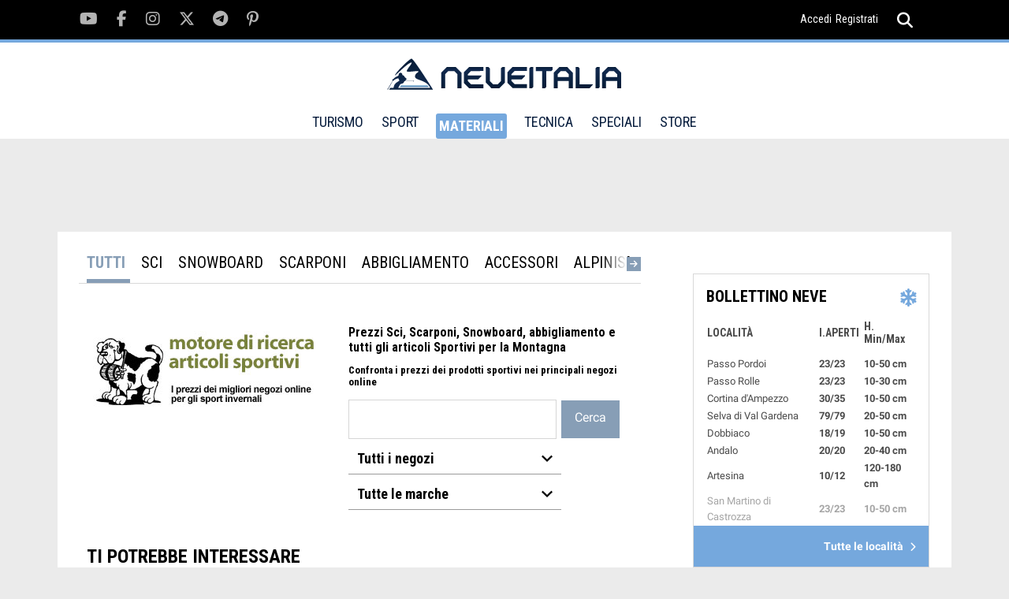

--- FILE ---
content_type: text/html; charset=UTF-8
request_url: https://www.neveitalia.it/materiali/prezzi/prezzo/burton-burton-mission-2021-nero-2021-27030304145-2
body_size: 6639
content:
<!DOCTYPE html>
<html lang="it">
<head>
<title> Trova Prezzi Prezzi Sci</title>
<link rel="preconnect" href="https://the.gatekeeperconsent.com" /><link rel="preconnect" href="https://www.ezojs.com/"/><link rel="preconnect" href="https://fonts.gstatic.com"/><link rel="preconnect" href="https://go.ezodn.com"/><link rel="dns-prefetch" href="//securepubads.g.doubleclick.net"/><link rel="dns-prefetch" href="//ajax.googleapis.com"/><link rel="dns-prefetch" href="//connect.facebook.net"/><link rel="dns-prefetch" href="//apis.google.com"/><link rel="dns-prefetch" href="//pagead2.googlesyndication.com"/><link rel="dns-prefetch" href="//csm.fr.eu.criteo.net"/><link rel="dns-prefetch" href="//pagead2.googlesyndication.com"/><link rel="dns-prefetch" href="//g.ezoic.net"/><link rel="dns-prefetch" href="//server.arcgisonline.com"/>
<meta name="viewport" content="width=device-width"><meta property="og:site_name" content="NEVEITALIA.IT" /><meta property="og:url" content="https://www.neveitalia.it/materiali/prezzi/prezzo/burton-burton-mission-2021-nero-2021-27030304145-2" /><meta property="og:title" content=" Trova Prezzi Prezzi Sci" /><meta property="og:type" content="article" /><meta name="p:domain_verify" content="fe8220d22b5995128c1df86ef02c9a0a"/>
<meta property="fb:app_id" content="166243148283">
<meta property="og:description" content="Confronta prezzi degli articoli sportivi per la montagna, il negozio online di NEVEITALIA.IT" />
<meta property="fb:app_id" content="166243148283" />
<META HTTP-EQUIV="Content-Type" CONTENT="text/html; charset=utf-8">
<META HTTP-EQUIV="EXPIRES" CONTENT="0">
<META NAME="RESOURCE-TYPE" CONTENT="DOCUMENT">
<META NAME="DISTRIBUTION" CONTENT="GLOBAL">
<META NAME="AUTHOR" CONTENT="NEVEITALIA.IT">
<META NAME="COPYRIGHT" CONTENT="Copyright (c) by NEVEITALIA.IT">
<META NAME="KEYWORDS" CONTENT="prezzi-sci,prezzisci,prezzi, sconti, sci, snowboard, abbigliamento, giacche, tute, bastoni, ciaspole, accessori">
<META NAME="DESCRIPTION" CONTENT="Confronta prezzi degli articoli sportivi per la montagna, il negozio online di NEVEITALIA.IT">
<META NAME="ROBOTS" CONTENT="INDEX, FOLLOW">
<META NAME="REVISIT-AFTER" CONTENT="1 DAYS">
<META NAME="RATING" CONTENT="GENERAL">
<script src="https://the.gatekeeperconsent.com/cmp.min.js" data-cfasync="false"></script><script async src="//www.ezojs.com/ezoic/sa.min.js"></script>
<script type="text/javascript">function EzConsentCallback(consent) {if (consent.marketing) {document.cookie = "whitesemap=1; path=/; domain=neveitalia.it"};if (typeof EzConsentCallbackI === "function"){EzConsentCallbackI(consent);} } function getSnowCookie(name){var value="; " + document.cookie;var parts=value.split("; " + name + "=");if (parts.length == 2) return parts.pop().split(";").shift();};</script>
<script type="text/javascript" >var sezione="84";</script><script async src="https://cdn.taboola.com/webpush/publishers/1829899/taboola-push-sdk.js"></script>
<link rel='stylesheet' href='/assets/fonts/fonts.css?v1.02'>
<link type="image/x-icon" rel="shortcut icon" href="/images/favicon.ico" />
<link type="application/rss+xml" rel="alternate" title="RSS" href="/rss.php" />
<link type="text/css" rel="stylesheet" href="/assets/css/tiny-slider.css?v1.00" />
<link type="text/css" rel="stylesheet" href="/assets/css/swiper.min.css" />
<link type="text/css" rel="stylesheet" href="/assets/css/main.css?v1.22" />
<link type="text/css" rel="stylesheet" href="/modules/prezzi-sci/css/style.css?v1.44" />
<!-- TradeDoubler site verification 1306722 -->
<!--Device: Desktop (Desktop)-->
</head>
<body><script>window.ezstandalone = window.ezstandalone || {};
ezstandalone.cmd = ezstandalone.cmd || [];
ezstandalone.cmd.push(function() {
ezstandalone.define(104,105,108,139,135,136,140,141);
ezstandalone.enable();
ezstandalone.display();
});</script>

<div id="fb-root"></div><div class="main-wrapper">
<script type="text/javascript">var themeDomain = "neveitalia";var sectionid = "84";</script>

<div class="header-top noshowmob">
<div class="container"><div class="social-section">
<ul class="clearfix">
<li><a href="https://youtube.com/neveitalia/" rel="nofollow" target="_blank"><i class="fab fa-youtube"></i></a></li>
<li><a href="https://facebook.com/neveitalia" rel="nofollow" target="_blank"><i class="fab fa-facebook-f"></i></a></li>
<li><a href="https://instagram.com/neveitalia/" rel="nofollow" target="_blank"><i class="fab fa-instagram"></i></a></li>
<li><a href="https://x.com/neveitalia" rel="nofollow" target="_blank"><i class="fab fa-x-twitter"></i></a></li>
<li><a href="https://t.me/neveitalia" rel="nofollow" target="_blank"><i class="fab fa-telegram-plane"></i></a></li>
<li><a href="https://pinterest.com/neveitalia/" rel="nofollow" target="_blank"><i class="fab fa-pinterest-p"></i></a></li>
</ul>
</div>
<div class="header-top-right"><div class="login"><a href="/sci.php?name=snow_login">Accedi</a><a href="/sci.php?name=snow_login&op=new_user">Registrati</a></div>
<div class="search">
<a href="javascript:void(0);"><i onclick="myFunction()" class="fas fa-search"></i><i class="fas fa-times"></i></a>
<div class="search-dropdown">
<form method="post" action="/sci.php?name=Search">
<input name="q" id="search" type="search" placeholder="cerca">
<input type="hidden" name="type" id="type" value="0">
<button type="submit"><i class="fas fa-search"></i></button>
</form>
</div>
</div>
</div>
</div>
</div>
<header id="header" class="site-header">
<div class="container">
<div class="logo">
<a href="/"><img src="/assets/images/logo-neveitalia.svg" alt="Logo NeveItalia"></a>
</div>
<div class="mob-menu showmob">
<div class="search">
<a id="mobile-search" href="javascript:void(0);"><i onclick="myFunction3()" class="fas fa-search"></i><i class="fas fa-times"></i></a>
<div id="mobile-search-menu" class="search-dropdown">
<form method="post" action="/sci.php?name=Search">
<input name="q" id="search3" type="search" placeholder="cerca">
<input type="hidden" name="type" id="type" value="0">
<button type="submit"><i class="fas fa-search"></i></button>
</form>
</div>
</div>
<div class="menu-ic">
<a href="javascript:void(0)">
<span></span><span></span><span></span>
</a>
</div>
</div>
<nav class="noshowmob">
<ul>
<li ><a href="/turismo/" >TURISMO</a>
<div class="mega-menu">
<ul class="clearfix">
<li><a href="/valledaosta/">Valle d'Aosta</a></li>
<li><a href="/piemonte/">Piemonte</a></li>
<li><a href="/lombardia/">Lombardia</a></li>
<li><a href="/veneto/">Veneto</a></li>
<li><a href="/trentino/">Trentino</a></li>
<li><a href="/altoadige/">Alto Adige</a></li>
<li><a href="/friuliveneziagiulia/">Friuli</a></li>
<li><a href="/appennini/">Appennini</a></li>
<li><a href="/svizzera/">Svizzera</a></li>
<li><a href="/francia/">Francia</a></li>
<li><a href="/austria/">Austria</a></li>
</ul>
</div>
</li>
<li ><a href="/sport/">SPORT</a>
<div class="mega-menu" >
<ul class="clearfix">
<li><a href="/sport/scialpino/">Sci Alpino</a></li>
<li><a href="/sport/biathlon/">Biathlon</a></li>
<li><a href="/sport/scinordico/">Sci Nordico</a></li>
<li><a href="/scialpinismo/">Scialpinismo</a></li>
<li><a href="/snowboard/">Snowboard</a></li>
<li><a href="/freeride/">Freeride</a></li>
<li><a href="/freestyle/">Freestyle</a></li>
<li><a href="/sport/hockey/">Hockey</a></li>
<li><a href="/sport/shorttrack/">Short Track</a></li>
<li><a href="/sport/speedskating/">Speed Skating</a></li>
<li><a href="/sport/curling/">Curling</a></li>
<li><a href="/sport/figureskating/">Figure Skating</a></li>
<li><a href="/sport/bob/">Bob</a></li>
<li><a href="/sport/skeleton/">Skeleton</a></li>
<li><a href="/sport/slittino/">Slittino</a></li>
<li><a href="/sport/scierba/">Sci d'erba</a></li>
<li><a href="/olimpiadi-invernali/">Olimpiadi</a></li>
<li><a href="/olimpiadi-invernali/milanocortina2026/">Milano Cortina 2026</a></li>
<li><a href="/sport/fantasy/giocodeipodi/">Gioco dei podi</a></li>
<li><a href="/sport/fantasy/totobiathlon/">Totobiathlon</a></li>
<li><a href="/sport/fantasy/">Games</a></li>

</ul>

</div>
</li>
<li class="selected"><a href="/materiali/">MATERIALI</a>
<div class="mega-menu">
<ul class="clearfix">
<li><a href="/test/sci/">Buyer's Guide Sci 25/26</a></li>
<li><a href="/test/scarponi/">Buyer's Guide Scarponi 25/26</a></li>
<li><a href="/materiali/prezzi/">Prezzi Sci e Scarponi</a></li>
<li><a href="/materiali/attrezzatura/">Sci</a></li>
<li><a href="/materiali/scarponi/">Scarponi</a></li>
<li><a href="/materiali/abbigliamento/">Abbigliamento</a></li>
<li><a href="/materiali/caschi/">Caschi</a></li>
<li><a href="/materiali/maschere/">Maschere</a></li>
<li><a href="/materiali/occhiali/">Occhiali</a></li>
<li><a href="/materiali/accessori/">Accessori</a></li>
<li><a href="/materiali/scialpinismo/">Scialpinismo</a></li>
<li><a href="/materiali/scidifondo/">Sci di Fondo</a></li>
<li><a href="/materiali/snowboard/">Snowboard</a></li>
<li><a href="/materiali/zaini/">Zaini</a></li>
<li><a href="/materiali/guanti/">Guanti</a></li>
<li><a href="/test/">Test Materiali</a></li>
</ul>
</div>
</li>
<li ><a href="/tecnica/" >TECNICA</a>
<div class="mega-menu">
<ul class="clearfix">
<li><a href="/tecnica/livelli/">Livelli</a></li>
<li><a href="/tecnica/dry-skiing/">Dry skiing tech</a></li>
<li><a href="/tecnica/lezioni/">Corso di sci</a></li>
<li><a href="/tecnica/sciaremeglio/">Sciare meglio</a></li>
<li><a href="/tecnica/parti-del-corpo/">Parti del corpo</a></li>
<li><a href="/tecnica/checkpoint/">Checkpoint</a></li>
<li><a href="/tecnica/allenamento/">Allenamento</a></li>

</ul>
</div>
</li>
<li ><a>SPECIALI</a>
<div class="mega-menu">
<ul class="clearfix">
<li><a href="/sicurezza-assicurazione/">Sicurezza e assicurazione</a></li>
<li><a href="/NoleggioSci/">Noleggio sci</a></li>
<li><a href="/sostenibilita/">Sostenibilit&agrave;</a></li>
<li><a href="/AppartamentiCase/case-vendita">Case in vendita</a></li>
<li><a href="/snowfood/">Snow Food</a></li>
<li><a href="/benessere-in-montagna/">Benessere in montagna</a></li>
<li><a href="/snowpark/">Snowpark</a></li>
<li><a href="/skitouring/">Ski Touring</a></li>
<li><a href="/freeride-touring/">Freeride Touring</a></li>
<li><a href="/famiglie/">Sciare con la famiglia</a></li>
<li><a href="/skipass/">Prezzi Skipass</a></li>
<li><a href="/sciestivo/">Sci Estivo</a></li>


</ul>
</div>
</li>
<li><a href="https://store.neveitalia.it">STORE</a>
</li>
</ul>
</nav>
<div class="header-top-right noshowmob">
<div class="login">

</div>
<div class="search">
<a id="header-search" href="javascript:void(0);"><i onclick="myFunction2()" class="fas fa-search"></i><i class="fas fa-times"></i></a>
<div id="header-search-menu" class="search-dropdown">
<form method="post" action="/sci.php?name=Search">
<input name="q" id="search2" type="search" placeholder="cerca">
<input type="hidden" name="type" id="type" value="0">
<button type="submit"><i class="fas fa-search"></i></button>
</form>
</div>
</div>
</div>
</div>
</header>
<section class="main"><div class="TopLeftcontainer"><div id="ezoic-pub-ad-placeholder-139" class="adbox"></div></div><div class="container">
			        <div class="middle-section"><div class="wrapper-with-sidebar clearfix">
                    <div class="category-section"><div class="category-wrapper clearfix"><div id="horznav" class="pn-ProductNav_Wrapper no-js"><nav id='pnProductNav' class='pn-ProductNav dragscroll' data-overflowing='right'><div id='pnProductNavContents' class='pn-ProductNav_Contents'><a href='/materiali/prezzi/' class='pn-ProductNav_Link active' title='prezzi'>TUTTI</a><a href='https://www.neveitalia.it/materiali/prezzi/?categoria=1&pagina=categoria&pageno=1' class='pn-ProductNav_Link' title='sci'>sci</a><a href='https://www.neveitalia.it/materiali/prezzi/?categoria=2&pagina=categoria&pageno=1' class='pn-ProductNav_Link' title='snowboard'>snowboard</a><a href='https://www.neveitalia.it/materiali/prezzi/?categoria=3&pagina=categoria&pageno=1' class='pn-ProductNav_Link' title='scarponi'>scarponi</a><a href='https://www.neveitalia.it/materiali/prezzi/?categoria=5&pagina=categoria&pageno=1' class='pn-ProductNav_Link' title='abbigliamento'>abbigliamento</a><a href='https://www.neveitalia.it/materiali/prezzi/?categoria=6&pagina=categoria&pageno=1' class='pn-ProductNav_Link' title='accessori'>accessori</a><a href='https://www.neveitalia.it/materiali/prezzi/?categoria=7&pagina=categoria&pageno=1' class='pn-ProductNav_Link' title='alpinismo'>alpinismo</a><a href='https://www.neveitalia.it/materiali/prezzi/?categoria=8&pagina=categoria&pageno=1' class='pn-ProductNav_Link' title='bastoni'>bastoni</a><a href='https://www.neveitalia.it/materiali/prezzi/?categoria=9&pagina=categoria&pageno=1' class='pn-ProductNav_Link' title='bob'>bob</a><a href='https://www.neveitalia.it/materiali/prezzi/?categoria=10&pagina=categoria&pageno=1' class='pn-ProductNav_Link' title='doposci'>doposci</a><a href='https://www.neveitalia.it/materiali/prezzi/?categoria=11&pagina=categoria&pageno=1' class='pn-ProductNav_Link' title='manutenzione'>manutenzione</a><a href='https://www.neveitalia.it/materiali/prezzi/?categoria=12&pagina=categoria&pageno=1' class='pn-ProductNav_Link' title='racchette'>racchette</a><a href='https://www.neveitalia.it/materiali/prezzi/?categoria=13&pagina=categoria&pageno=1' class='pn-ProductNav_Link' title='guanti'>guanti</a><a href='https://www.neveitalia.it/materiali/prezzi/?categoria=15&pagina=categoria&pageno=1' class='pn-ProductNav_Link' title='caschi'>caschi</a><a href='https://www.neveitalia.it/materiali/prezzi/?categoria=16&pagina=categoria&pageno=1' class='pn-ProductNav_Link' title='calze'>calze</a><a href='https://www.neveitalia.it/materiali/prezzi/?categoria=17&pagina=categoria&pageno=1' class='pn-ProductNav_Link' title='maschere'>maschere</a><a href='https://www.neveitalia.it/materiali/prezzi/?categoria=18&pagina=categoria&pageno=1' class='pn-ProductNav_Link' title='fondo'>fondo</a><a href='https://www.neveitalia.it/materiali/prezzi/?categoria=19&pagina=categoria&pageno=1' class='pn-ProductNav_Link' title='skialp'>skialp</a><a href='https://www.neveitalia.it/materiali/prezzi/?categoria=20&pagina=categoria&pageno=1' class='pn-ProductNav_Link' title='zaini'>zaini</a><a href='https://www.neveitalia.it/materiali/prezzi/?categoria=21&pagina=categoria&pageno=1' class='pn-ProductNav_Link' title='occhiali'>occhiali</a></div></nav><button id="pnAdvancerLeft" class="pn-Advancer pn-Advancer_Left" type="button"><i class="fa fa-arrow-left" aria-hidden="true"></i></button><button id="pnAdvancerRight" class="pn-Advancer pn-Advancer_Right" type="button"><i class="fa fa-arrow-right" aria-hidden="true"></i></button></div><div class=testatinasearch><div class=manufacturerarea><div class=manufacturerlogo><img src="/static/prodotti/negozi/generico-italian.jpg"></div><div class=manufacturernews></div></div><div class=searcharea><h1>Prezzi Sci, Scarponi, Snowboard, abbigliamento e tutti gli articoli Sportivi per la Montagna</h1><h2>Confronta i prezzi dei prodotti sportivi nei principali negozi online</h2><form id="ricercasci" class"ricercasci" action="/materiali/prezzi/?name=prezzi-sci&pagina=cerca" method="GET"><input size="23" type="text" name="query" value="">&nbsp;&nbsp;<input type="hidden" name="articoli" value="cerca"><input type="hidden" name="categoria" value=""><input type="hidden" name="pagina" value="cerca"><input type="hidden" name="name" value="prezzi-sci"><input type="submit" value="Cerca"><select name="idnegozio"><option value="0">Tutti i negozi</option>
<option value="1" >Bottero Ski</option>
<option value="2" >Blue Tomato</option>
<option value="3" >Maxisport</option>
<option value="4" >Nencini</option>
<option value="9" >SnowInn</option>
<option value="12" >Cisalfa</option>
<option value="13" >Dadasport</option>
<option value="14" >Bergfreunde</option>
</select><br/><select name="manufacturer"><option value="">Tutte le marche</option>
</select>&nbsp;</form></div></div><div class=testoprezzisci style='text-align:center;padding-bottom:px;'></div><div class='titoletto'><strong>Ti potrebbe interessare</strong></div><div class='noresult'><p>La ricerca non ha prodotto risultati</p></div><script language="Javascript" src="/modules/prezzi-sci/js/script.js"></script></div></div><div class="sidebar noshowmob"><!-- START FRAME1 - FRAME2 --><div id="sticky-container-frame1-outer" class="sticky-container-outer"><div id="sticky-container-frame1-inner" class="sticky-container-inner"><div id="ezoic-pub-ad-placeholder-105" class="adbox"></div><!--editorialscontents 2--><div class="sticky"><div class="bulletin"><div class="title-bar"><h4>BOLLETTINO NEVE</h4><i class="fa fa-snowflake"></i></div><div class="bulletin-detail"><table><thead><tr><th>LOCALIT&Agrave;</th><th>I.APERTI</th><th>H. Min/Max</th></tr></thead><tbody><tr><td>Passo Pordoi</td><td>23/23</td><td>10-50 cm</td></tr><tr><td>Passo Rolle</td><td>23/23</td><td>10-30 cm</td></tr><tr><td>Cortina d'Ampezzo</td><td>30/35</td><td>10-50 cm</td></tr><tr><td>Selva di Val Gardena</td><td>79/79</td><td>20-50 cm</td></tr><tr><td>Dobbiaco</td><td>18/19</td><td>10-50 cm</td></tr><tr><td>Andalo</td><td>20/20</td><td>20-40 cm</td></tr><tr><td>Artesina</td><td>10/12</td><td>120-180 cm</td></tr><tr><td>San Martino di Castrozza</td><td>23/23</td><td>10-50 cm</td></tr></tbody></table></div><div class="all-location"><a href="/bollettino-neve/">Tutte le localit&agrave; <i class="fas fa-chevron-right"></i></a></div></div>
</div></div></div><!-- FINISH FRAME1 - FRAME2 -->
<!-- START FRAME2 - FRAME3 --><div id="sticky-container-frame2-outer" class="sticky-container-outer"><div id="sticky-container-frame2-inner" class="sticky-container-inner"><div id="ezoic-pub-ad-placeholder-140" class="adbox"></div><!--editorialscontents 3--><div class="middle-sidebar sticky"><div class="bulletin weather"><div class="title-bar">
        <h4>METEO SCI / <span>16 Gennaio</span></h4></div>
    <div class="weather-detail"><ul><li><span>Piemonte</span>
                <strong><i class="fa meteo-35"></i> -2&deg;-3&deg;C</strong></li><li><span>Friuli</span>
                <strong><i class="fa meteo-3"></i> -0&deg;-5&deg;C</strong></li><li><span>Appennino Mer.</span>
                <strong><i class="fa meteo-3"></i> 6&deg;-11&deg;C</strong></li><li><span>Valle d'Aosta</span>
                <strong><i class="fa meteo-3"></i> -5&deg;-2&deg;C</strong></li><li><span>Lombardia</span>
                <strong><i class="fa meteo-3"></i> -3&deg;-4&deg;C</strong></li><li><span>Appennino Sett.</span>
                <strong><i class="fa meteo-12"></i> 1&deg;-7&deg;C</strong></li></ul></div>
    <div class="all-location"><a href="/PrevisioniMeteo">Previsioni complete <i class="fas fa-chevron-right"></i></a></div>
</div></div></div></div><!-- FINISH FRAME2 - FRAME3 -->
<!-- START FRAME3 --><div id="sticky-container-frame3-outer" class="sticky-container-outer"><div id="sticky-container-frame3-inner" class="sticky-container-inner"><div id="ezoic-pub-ad-placeholder-141" class="adbox"></div><div class="bottom-sidebar sticky"></div></div></div><!-- FINISH FRAME3 -->
</div></div><div class="video-section">
            <div class="video-title">
                <h3>FOTOGALLERY</h3>
            </div>
            <div class="foto-shots-wrapper">
                <div class="foto-shots clearfix">
                <div class="foto-shot-block">
                    <a class="foto-shot-img" href="/test/fotoalbum/ski-test-2016-2017-race-carve-gigante-pampeago#63"><img class="lazy" data-src="/foto/albums/userpics/12236/216_ELI_5879-rossignol-casalino.webp" alt=""></a>
                    <div class="photo-ic">
                        <a href="/test/fotoalbum/ski-test-2016-2017-race-carve-gigante-pampeago#63"><i class="fa fa-camera"></i></a>
                    </div>
                    <div class="photo-caption">
                        <a href="/test/fotoalbum/ski-test-2016-2017-race-carve-gigante-pampeago#63"><h5>Rossignol casalino</h5></a>
                    </div>
                </div>
                <div class="foto-shot-block">
                    <a class="foto-shot-img" href="/ski/fassa/fotoalbum/podcast-letsgoskimo#1"><img class="lazy" data-src="/foto/albums/userpics/10277/216_scialpinismo_1767801265.webp" alt=""></a>
                    <div class="photo-ic">
                        <a href="/ski/fassa/fotoalbum/podcast-letsgoskimo#1"><i class="fa fa-camera"></i></a>
                    </div>
                    <div class="photo-caption">
                        <a href="/ski/fassa/fotoalbum/podcast-letsgoskimo#1"><h5>Sci alpinismo</h5></a>
                    </div>
                </div>
                <div class="foto-shot-block">
                    <a class="foto-shot-img" href="/eventi/fotoalbum/prowinter-2025#14"><img class="lazy" data-src="/foto/albums/userpics/12207/216_Prowinter-2025-Ph.-FieraMesse-Marco-Parisi-44.webp" alt=""></a>
                    <div class="photo-ic">
                        <a href="/eventi/fotoalbum/prowinter-2025#14"><i class="fa fa-camera"></i></a>
                    </div>
                    <div class="photo-caption">
                        <a href="/eventi/fotoalbum/prowinter-2025#14"><h5>Prowinter 2025 ph fieramesse marco parisi 44</h5></a>
                    </div>
                </div>
                <div class="foto-shot-block">
                    <a class="foto-shot-img" href="/freeride/fotoalbum/circle-of-madness-2024#5"><img class="lazy" data-src="/foto/albums/userpics/24174/216_NZ9_0283_private_preview_copyright_Jerome_Tanon_AK2023_Markus_Eder_Victor_De_Le_Rue_low_2800px.webp" alt=""></a>
                    <div class="photo-ic">
                        <a href="/freeride/fotoalbum/circle-of-madness-2024#5"><i class="fa fa-camera"></i></a>
                    </div>
                    <div class="photo-caption">
                        <a href="/freeride/fotoalbum/circle-of-madness-2024#5"><h5>Nz9 0283 private preview copyright jerome tanon ak2023 markus eder victor de le rue low 2800px</h5></a>
                    </div>
                </div>
                <div class="foto-shot-block">
                    <a class="foto-shot-img" href="/ski/sanmartinodicastrozza/fotoalbum/san-martino-di-castrozza-2025-2026#2"><img class="lazy" data-src="/foto/albums/userpics/10277/216_Colbricon_1767868033.webp" alt=""></a>
                    <div class="photo-ic">
                        <a href="/ski/sanmartinodicastrozza/fotoalbum/san-martino-di-castrozza-2025-2026#2"><i class="fa fa-camera"></i></a>
                    </div>
                    <div class="photo-caption">
                        <a href="/ski/sanmartinodicastrozza/fotoalbum/san-martino-di-castrozza-2025-2026#2"><h5>Colbricon</h5></a>
                    </div>
                </div>
                <div class="foto-shot-block">
                    <a class="foto-shot-img" href="/ski/cervinia/fotoalbum/con-ai-piedi-un-paio-di-sci#3"><img class="lazy" data-src="/foto/albums/userpics/12135/216_126_0141.webp" alt=""></a>
                    <div class="photo-ic">
                        <a href="/ski/cervinia/fotoalbum/con-ai-piedi-un-paio-di-sci#3"><i class="fa fa-camera"></i></a>
                    </div>
                    <div class="photo-caption">
                        <a href="/ski/cervinia/fotoalbum/con-ai-piedi-un-paio-di-sci#3"><h5>126 0141</h5></a>
                    </div>
                </div>
                <div class="foto-shot-block">
                    <a class="foto-shot-img" href="/ski/piazzatorre/fotoalbum/piazzatorre-ski-area#1"><img class="lazy" data-src="/foto/albums/userpics/11762/216_Logo-PiazzatorreSkiArea.webp" alt=""></a>
                    <div class="photo-ic">
                        <a href="/ski/piazzatorre/fotoalbum/piazzatorre-ski-area#1"><i class="fa fa-camera"></i></a>
                    </div>
                    <div class="photo-caption">
                        <a href="/ski/piazzatorre/fotoalbum/piazzatorre-ski-area#1"><h5>Logo</h5></a>
                    </div>
                </div>
                <div class="foto-shot-block">
                    <a class="foto-shot-img" href="/ski/sanmartinodicastrozza/fotoalbum/san-martino-di-castrozza-2026-2026#1"><img class="lazy" data-src="/foto/albums/userpics/10277/216_Colbricon.webp" alt=""></a>
                    <div class="photo-ic">
                        <a href="/ski/sanmartinodicastrozza/fotoalbum/san-martino-di-castrozza-2026-2026#1"><i class="fa fa-camera"></i></a>
                    </div>
                    <div class="photo-caption">
                        <a href="/ski/sanmartinodicastrozza/fotoalbum/san-martino-di-castrozza-2026-2026#1"><h5>Colbricon</h5></a>
                    </div>
                </div>
                <div class="foto-shot-block">
                    <a class="foto-shot-img" href="/ski/lathuile/fotoalbum/primavera-2006#6"><img class="lazy" data-src="/foto/albums/userpics/10082/216_Dalla%20seggiovia%20Belvedere.webp" alt=""></a>
                    <div class="photo-ic">
                        <a href="/ski/lathuile/fotoalbum/primavera-2006#6"><i class="fa fa-camera"></i></a>
                    </div>
                    <div class="photo-caption">
                        <a href="/ski/lathuile/fotoalbum/primavera-2006#6"><h5>Dalla seggiovia Belvedere</h5></a>
                    </div>
                </div>
                <div class="foto-shot-block">
                    <a class="foto-shot-img" href="/test/fotoalbum/ski-test-2017-2018-freeride-carosello-3000-livigno#55"><img class="lazy" data-src="/foto/albums/userpics/test-2017-2018-freeride/216__7500385-maffei-volkl.webp" alt=""></a>
                    <div class="photo-ic">
                        <a href="/test/fotoalbum/ski-test-2017-2018-freeride-carosello-3000-livigno#55"><i class="fa fa-camera"></i></a>
                    </div>
                    <div class="photo-caption">
                        <a href="/test/fotoalbum/ski-test-2017-2018-freeride-carosello-3000-livigno#55"><h5>Maffei Volkl</h5></a>
                    </div>
                </div></div></div>
                <div class="more-video">
                    <a href="https://www.neveitalia.it/Foto/">Tutte le fotogallery <i class="fas fa-chevron-right"></i></a>
                </div>
            </div><div class="Bottom3container"><div id="ezoic-pub-ad-placeholder-104" class="adbox"></div></div></div></div></section></div><footer><div class="container">
<div class="footer-wrapper">
<div class="footer-block"><h4>NEVEITALIA</h4>
<ul>
<li><a href="/webcam/">WEBCAM NEVE</a></li>
<li><a href="/PrevisioniMeteo/">METEO NEVE</a></li>
<li><a href="/bollettino-neve/">BOLLETTINO NEVE</a></li>
<li><a href="/sport/scialpino/">SCI ALPINO</a></li>
<li><a href="/test/sci/">BUYER'S GUIDE</a></li>
<li><a href="/turismo/">SCIARE ITALIA</a></li>
</ul>
</div>
<div class="footer-block">
<div class="footer-social">
<ul class="clearfix">
<li><a href="https://youtube.com/neveitalia" target="_blank" rel="nofollow"><i class="fab fa-youtube"></i></a></li>
<li><a href="https://facebook.com/neveitalia" target="_blank" rel="nofollow"><i class="fab fa-facebook-f"></i></a></li>
<li><a href="https://instagram.com/neveitalia/" target="_blank" rel="nofollow"><i class="fab fa-instagram"></i></a></li>
<li><a href="https://x.com/neveitalia" target="_blank" rel="nofollow"><i class="fab fa-x-twitter"></i></a></li>
<li><a href="https://t.me/neveitalia" target="_blank" rel="nofollow"><i class="fab fa-telegram-plane"></i></a></li>
</ul>
</div>
<p>Il sito NEVEITALIA &egrave; gestito da IceMedia Srls. Sede in via Taro, 13 - 21057 Olgiate Olona (VA) - CF e Partita I.V.A. 08383290965 - Copyright 2003 - 2024 &copy; Tutti i diritti riservati.</p>
</div>
<div class="footer-block">
<div class="f-block-last">
<div class="sport-logo"><img src="/assets/images/neveitalia-bianco-footer.png" alt="neveitalia logo"></div>
<ul>
<li><a rel="nofollow" href="mailto:redazione@neveitalia.it">Redazione</a></li>
<li><a rel="nofollow" href="mailto:partners@neveitalia.it">Marketing</a></li>
<li><a rel="nofollow" href="mailto:amministrazione@neveitalia.it">Amminstrazione</a></li>
<li><a rel="nofollow" href="mailto:shopping@neveitalia.it">NI Store</a></li>
</ul>
</div>
</div>
</div>
<div class="footer-bottom clearfix">
<div class="copyright">
<p>NEVEITALIA &egrave; una testata giornalistica registrata Aut.Trib.di Milano n. 330/2017 <br/>Direttore Responsabile: Dario Puppo</p>
</div>
<div class="sitemap">
<ul>
<li><a href="/privacy">Privacy Policy</a></li>
<li><a href="/privacy/#tab-cookie">Cookie policy</a></li>
<li><a onclick="ezCMP.generateCMPFromPrivacyCenter()" title="Privacy center" style="bottom: 120px; display: block;">Impostazioni cookie</a></li>
</ul>
</div>
</div>
</div>
</footer>
<script type="text/javascript" src="/assets/js/tiny-slider.js"></script><script type="text/javascript" src="/assets/js/img-lightbox.js"></script>
<script src="/assets/js/nav-menu-slider.js"></script>
<script type="text/javascript" src="/assets/js/custom.js"></script>
<script async src="https://www.googletagmanager.com/gtag/js?id=G-2WH6TCLRF3"></script>
<script>window.dataLayer = window.dataLayer || []; function gtag(){dataLayer.push(arguments);}
gtag('js', new Date()); gtag('config', 'G-2WH6TCLRF3', {'anonymize_ip':true});
</script>

</div>
</body></html>